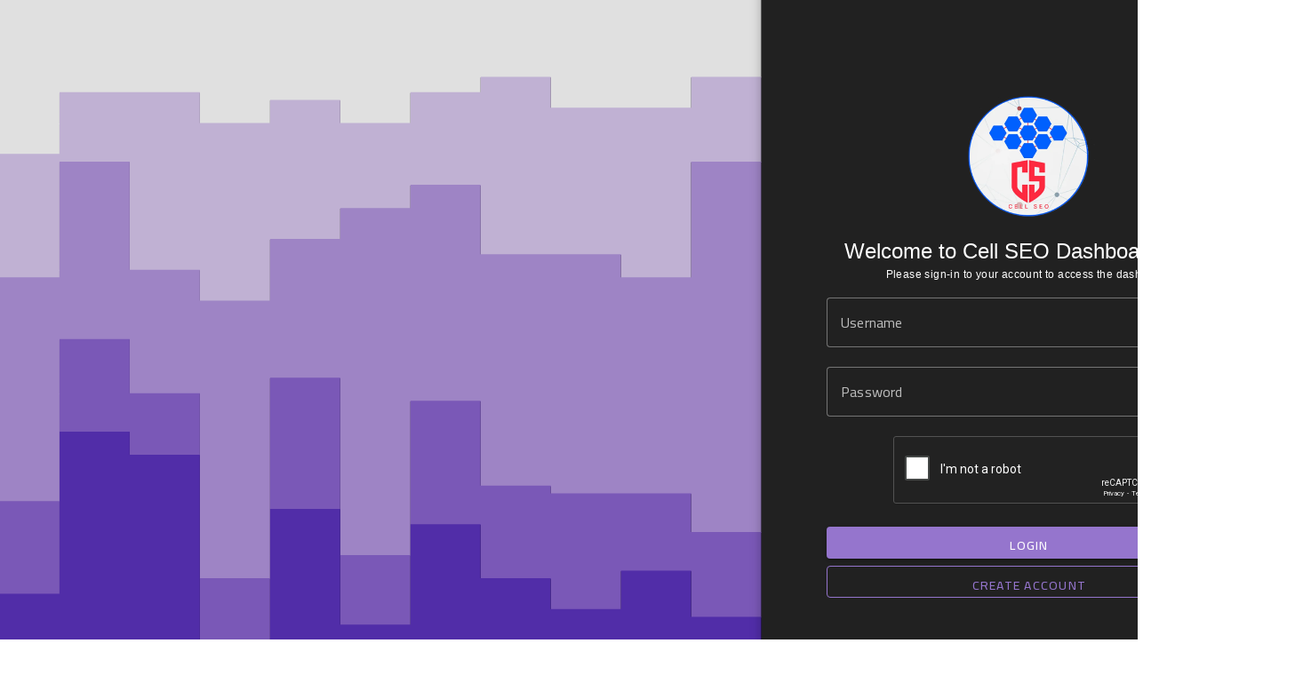

--- FILE ---
content_type: text/html
request_url: https://cell-seo.com/
body_size: 2
content:
<!DOCTYPE html>
<html
  lang="en"
  class="overflow-hidden"
>
<head>
  <meta charset="UTF-8"/>
  <link
    rel="icon"
    href="/favicon.ico"
  />
  <meta
    name="viewport"
    content="width=device-width, initial-scale=1.0"
  />
  <title>Cell SEO - Dashboard</title>
  <meta name="description" content="Cell seo tool for building search engine optimization plans.">
  <script type="module" crossorigin src="/assets/index-293a2972.js"></script>
  <link rel="stylesheet" href="/assets/index-2065bde8.css">
</head>

<body>
<div id="app"></div>


</body>
</html>


--- FILE ---
content_type: text/html; charset=utf-8
request_url: https://www.google.com/recaptcha/api2/anchor?ar=1&k=6Lc7yTcqAAAAAH71R-LMP9aMHvOOgU-WyALeJ-Oj&co=aHR0cHM6Ly9jZWxsLXNlby5jb206NDQz&hl=en&v=PoyoqOPhxBO7pBk68S4YbpHZ&theme=dark&size=normal&anchor-ms=20000&execute-ms=30000&cb=myy4xhyi1jo7
body_size: 49457
content:
<!DOCTYPE HTML><html dir="ltr" lang="en"><head><meta http-equiv="Content-Type" content="text/html; charset=UTF-8">
<meta http-equiv="X-UA-Compatible" content="IE=edge">
<title>reCAPTCHA</title>
<style type="text/css">
/* cyrillic-ext */
@font-face {
  font-family: 'Roboto';
  font-style: normal;
  font-weight: 400;
  font-stretch: 100%;
  src: url(//fonts.gstatic.com/s/roboto/v48/KFO7CnqEu92Fr1ME7kSn66aGLdTylUAMa3GUBHMdazTgWw.woff2) format('woff2');
  unicode-range: U+0460-052F, U+1C80-1C8A, U+20B4, U+2DE0-2DFF, U+A640-A69F, U+FE2E-FE2F;
}
/* cyrillic */
@font-face {
  font-family: 'Roboto';
  font-style: normal;
  font-weight: 400;
  font-stretch: 100%;
  src: url(//fonts.gstatic.com/s/roboto/v48/KFO7CnqEu92Fr1ME7kSn66aGLdTylUAMa3iUBHMdazTgWw.woff2) format('woff2');
  unicode-range: U+0301, U+0400-045F, U+0490-0491, U+04B0-04B1, U+2116;
}
/* greek-ext */
@font-face {
  font-family: 'Roboto';
  font-style: normal;
  font-weight: 400;
  font-stretch: 100%;
  src: url(//fonts.gstatic.com/s/roboto/v48/KFO7CnqEu92Fr1ME7kSn66aGLdTylUAMa3CUBHMdazTgWw.woff2) format('woff2');
  unicode-range: U+1F00-1FFF;
}
/* greek */
@font-face {
  font-family: 'Roboto';
  font-style: normal;
  font-weight: 400;
  font-stretch: 100%;
  src: url(//fonts.gstatic.com/s/roboto/v48/KFO7CnqEu92Fr1ME7kSn66aGLdTylUAMa3-UBHMdazTgWw.woff2) format('woff2');
  unicode-range: U+0370-0377, U+037A-037F, U+0384-038A, U+038C, U+038E-03A1, U+03A3-03FF;
}
/* math */
@font-face {
  font-family: 'Roboto';
  font-style: normal;
  font-weight: 400;
  font-stretch: 100%;
  src: url(//fonts.gstatic.com/s/roboto/v48/KFO7CnqEu92Fr1ME7kSn66aGLdTylUAMawCUBHMdazTgWw.woff2) format('woff2');
  unicode-range: U+0302-0303, U+0305, U+0307-0308, U+0310, U+0312, U+0315, U+031A, U+0326-0327, U+032C, U+032F-0330, U+0332-0333, U+0338, U+033A, U+0346, U+034D, U+0391-03A1, U+03A3-03A9, U+03B1-03C9, U+03D1, U+03D5-03D6, U+03F0-03F1, U+03F4-03F5, U+2016-2017, U+2034-2038, U+203C, U+2040, U+2043, U+2047, U+2050, U+2057, U+205F, U+2070-2071, U+2074-208E, U+2090-209C, U+20D0-20DC, U+20E1, U+20E5-20EF, U+2100-2112, U+2114-2115, U+2117-2121, U+2123-214F, U+2190, U+2192, U+2194-21AE, U+21B0-21E5, U+21F1-21F2, U+21F4-2211, U+2213-2214, U+2216-22FF, U+2308-230B, U+2310, U+2319, U+231C-2321, U+2336-237A, U+237C, U+2395, U+239B-23B7, U+23D0, U+23DC-23E1, U+2474-2475, U+25AF, U+25B3, U+25B7, U+25BD, U+25C1, U+25CA, U+25CC, U+25FB, U+266D-266F, U+27C0-27FF, U+2900-2AFF, U+2B0E-2B11, U+2B30-2B4C, U+2BFE, U+3030, U+FF5B, U+FF5D, U+1D400-1D7FF, U+1EE00-1EEFF;
}
/* symbols */
@font-face {
  font-family: 'Roboto';
  font-style: normal;
  font-weight: 400;
  font-stretch: 100%;
  src: url(//fonts.gstatic.com/s/roboto/v48/KFO7CnqEu92Fr1ME7kSn66aGLdTylUAMaxKUBHMdazTgWw.woff2) format('woff2');
  unicode-range: U+0001-000C, U+000E-001F, U+007F-009F, U+20DD-20E0, U+20E2-20E4, U+2150-218F, U+2190, U+2192, U+2194-2199, U+21AF, U+21E6-21F0, U+21F3, U+2218-2219, U+2299, U+22C4-22C6, U+2300-243F, U+2440-244A, U+2460-24FF, U+25A0-27BF, U+2800-28FF, U+2921-2922, U+2981, U+29BF, U+29EB, U+2B00-2BFF, U+4DC0-4DFF, U+FFF9-FFFB, U+10140-1018E, U+10190-1019C, U+101A0, U+101D0-101FD, U+102E0-102FB, U+10E60-10E7E, U+1D2C0-1D2D3, U+1D2E0-1D37F, U+1F000-1F0FF, U+1F100-1F1AD, U+1F1E6-1F1FF, U+1F30D-1F30F, U+1F315, U+1F31C, U+1F31E, U+1F320-1F32C, U+1F336, U+1F378, U+1F37D, U+1F382, U+1F393-1F39F, U+1F3A7-1F3A8, U+1F3AC-1F3AF, U+1F3C2, U+1F3C4-1F3C6, U+1F3CA-1F3CE, U+1F3D4-1F3E0, U+1F3ED, U+1F3F1-1F3F3, U+1F3F5-1F3F7, U+1F408, U+1F415, U+1F41F, U+1F426, U+1F43F, U+1F441-1F442, U+1F444, U+1F446-1F449, U+1F44C-1F44E, U+1F453, U+1F46A, U+1F47D, U+1F4A3, U+1F4B0, U+1F4B3, U+1F4B9, U+1F4BB, U+1F4BF, U+1F4C8-1F4CB, U+1F4D6, U+1F4DA, U+1F4DF, U+1F4E3-1F4E6, U+1F4EA-1F4ED, U+1F4F7, U+1F4F9-1F4FB, U+1F4FD-1F4FE, U+1F503, U+1F507-1F50B, U+1F50D, U+1F512-1F513, U+1F53E-1F54A, U+1F54F-1F5FA, U+1F610, U+1F650-1F67F, U+1F687, U+1F68D, U+1F691, U+1F694, U+1F698, U+1F6AD, U+1F6B2, U+1F6B9-1F6BA, U+1F6BC, U+1F6C6-1F6CF, U+1F6D3-1F6D7, U+1F6E0-1F6EA, U+1F6F0-1F6F3, U+1F6F7-1F6FC, U+1F700-1F7FF, U+1F800-1F80B, U+1F810-1F847, U+1F850-1F859, U+1F860-1F887, U+1F890-1F8AD, U+1F8B0-1F8BB, U+1F8C0-1F8C1, U+1F900-1F90B, U+1F93B, U+1F946, U+1F984, U+1F996, U+1F9E9, U+1FA00-1FA6F, U+1FA70-1FA7C, U+1FA80-1FA89, U+1FA8F-1FAC6, U+1FACE-1FADC, U+1FADF-1FAE9, U+1FAF0-1FAF8, U+1FB00-1FBFF;
}
/* vietnamese */
@font-face {
  font-family: 'Roboto';
  font-style: normal;
  font-weight: 400;
  font-stretch: 100%;
  src: url(//fonts.gstatic.com/s/roboto/v48/KFO7CnqEu92Fr1ME7kSn66aGLdTylUAMa3OUBHMdazTgWw.woff2) format('woff2');
  unicode-range: U+0102-0103, U+0110-0111, U+0128-0129, U+0168-0169, U+01A0-01A1, U+01AF-01B0, U+0300-0301, U+0303-0304, U+0308-0309, U+0323, U+0329, U+1EA0-1EF9, U+20AB;
}
/* latin-ext */
@font-face {
  font-family: 'Roboto';
  font-style: normal;
  font-weight: 400;
  font-stretch: 100%;
  src: url(//fonts.gstatic.com/s/roboto/v48/KFO7CnqEu92Fr1ME7kSn66aGLdTylUAMa3KUBHMdazTgWw.woff2) format('woff2');
  unicode-range: U+0100-02BA, U+02BD-02C5, U+02C7-02CC, U+02CE-02D7, U+02DD-02FF, U+0304, U+0308, U+0329, U+1D00-1DBF, U+1E00-1E9F, U+1EF2-1EFF, U+2020, U+20A0-20AB, U+20AD-20C0, U+2113, U+2C60-2C7F, U+A720-A7FF;
}
/* latin */
@font-face {
  font-family: 'Roboto';
  font-style: normal;
  font-weight: 400;
  font-stretch: 100%;
  src: url(//fonts.gstatic.com/s/roboto/v48/KFO7CnqEu92Fr1ME7kSn66aGLdTylUAMa3yUBHMdazQ.woff2) format('woff2');
  unicode-range: U+0000-00FF, U+0131, U+0152-0153, U+02BB-02BC, U+02C6, U+02DA, U+02DC, U+0304, U+0308, U+0329, U+2000-206F, U+20AC, U+2122, U+2191, U+2193, U+2212, U+2215, U+FEFF, U+FFFD;
}
/* cyrillic-ext */
@font-face {
  font-family: 'Roboto';
  font-style: normal;
  font-weight: 500;
  font-stretch: 100%;
  src: url(//fonts.gstatic.com/s/roboto/v48/KFO7CnqEu92Fr1ME7kSn66aGLdTylUAMa3GUBHMdazTgWw.woff2) format('woff2');
  unicode-range: U+0460-052F, U+1C80-1C8A, U+20B4, U+2DE0-2DFF, U+A640-A69F, U+FE2E-FE2F;
}
/* cyrillic */
@font-face {
  font-family: 'Roboto';
  font-style: normal;
  font-weight: 500;
  font-stretch: 100%;
  src: url(//fonts.gstatic.com/s/roboto/v48/KFO7CnqEu92Fr1ME7kSn66aGLdTylUAMa3iUBHMdazTgWw.woff2) format('woff2');
  unicode-range: U+0301, U+0400-045F, U+0490-0491, U+04B0-04B1, U+2116;
}
/* greek-ext */
@font-face {
  font-family: 'Roboto';
  font-style: normal;
  font-weight: 500;
  font-stretch: 100%;
  src: url(//fonts.gstatic.com/s/roboto/v48/KFO7CnqEu92Fr1ME7kSn66aGLdTylUAMa3CUBHMdazTgWw.woff2) format('woff2');
  unicode-range: U+1F00-1FFF;
}
/* greek */
@font-face {
  font-family: 'Roboto';
  font-style: normal;
  font-weight: 500;
  font-stretch: 100%;
  src: url(//fonts.gstatic.com/s/roboto/v48/KFO7CnqEu92Fr1ME7kSn66aGLdTylUAMa3-UBHMdazTgWw.woff2) format('woff2');
  unicode-range: U+0370-0377, U+037A-037F, U+0384-038A, U+038C, U+038E-03A1, U+03A3-03FF;
}
/* math */
@font-face {
  font-family: 'Roboto';
  font-style: normal;
  font-weight: 500;
  font-stretch: 100%;
  src: url(//fonts.gstatic.com/s/roboto/v48/KFO7CnqEu92Fr1ME7kSn66aGLdTylUAMawCUBHMdazTgWw.woff2) format('woff2');
  unicode-range: U+0302-0303, U+0305, U+0307-0308, U+0310, U+0312, U+0315, U+031A, U+0326-0327, U+032C, U+032F-0330, U+0332-0333, U+0338, U+033A, U+0346, U+034D, U+0391-03A1, U+03A3-03A9, U+03B1-03C9, U+03D1, U+03D5-03D6, U+03F0-03F1, U+03F4-03F5, U+2016-2017, U+2034-2038, U+203C, U+2040, U+2043, U+2047, U+2050, U+2057, U+205F, U+2070-2071, U+2074-208E, U+2090-209C, U+20D0-20DC, U+20E1, U+20E5-20EF, U+2100-2112, U+2114-2115, U+2117-2121, U+2123-214F, U+2190, U+2192, U+2194-21AE, U+21B0-21E5, U+21F1-21F2, U+21F4-2211, U+2213-2214, U+2216-22FF, U+2308-230B, U+2310, U+2319, U+231C-2321, U+2336-237A, U+237C, U+2395, U+239B-23B7, U+23D0, U+23DC-23E1, U+2474-2475, U+25AF, U+25B3, U+25B7, U+25BD, U+25C1, U+25CA, U+25CC, U+25FB, U+266D-266F, U+27C0-27FF, U+2900-2AFF, U+2B0E-2B11, U+2B30-2B4C, U+2BFE, U+3030, U+FF5B, U+FF5D, U+1D400-1D7FF, U+1EE00-1EEFF;
}
/* symbols */
@font-face {
  font-family: 'Roboto';
  font-style: normal;
  font-weight: 500;
  font-stretch: 100%;
  src: url(//fonts.gstatic.com/s/roboto/v48/KFO7CnqEu92Fr1ME7kSn66aGLdTylUAMaxKUBHMdazTgWw.woff2) format('woff2');
  unicode-range: U+0001-000C, U+000E-001F, U+007F-009F, U+20DD-20E0, U+20E2-20E4, U+2150-218F, U+2190, U+2192, U+2194-2199, U+21AF, U+21E6-21F0, U+21F3, U+2218-2219, U+2299, U+22C4-22C6, U+2300-243F, U+2440-244A, U+2460-24FF, U+25A0-27BF, U+2800-28FF, U+2921-2922, U+2981, U+29BF, U+29EB, U+2B00-2BFF, U+4DC0-4DFF, U+FFF9-FFFB, U+10140-1018E, U+10190-1019C, U+101A0, U+101D0-101FD, U+102E0-102FB, U+10E60-10E7E, U+1D2C0-1D2D3, U+1D2E0-1D37F, U+1F000-1F0FF, U+1F100-1F1AD, U+1F1E6-1F1FF, U+1F30D-1F30F, U+1F315, U+1F31C, U+1F31E, U+1F320-1F32C, U+1F336, U+1F378, U+1F37D, U+1F382, U+1F393-1F39F, U+1F3A7-1F3A8, U+1F3AC-1F3AF, U+1F3C2, U+1F3C4-1F3C6, U+1F3CA-1F3CE, U+1F3D4-1F3E0, U+1F3ED, U+1F3F1-1F3F3, U+1F3F5-1F3F7, U+1F408, U+1F415, U+1F41F, U+1F426, U+1F43F, U+1F441-1F442, U+1F444, U+1F446-1F449, U+1F44C-1F44E, U+1F453, U+1F46A, U+1F47D, U+1F4A3, U+1F4B0, U+1F4B3, U+1F4B9, U+1F4BB, U+1F4BF, U+1F4C8-1F4CB, U+1F4D6, U+1F4DA, U+1F4DF, U+1F4E3-1F4E6, U+1F4EA-1F4ED, U+1F4F7, U+1F4F9-1F4FB, U+1F4FD-1F4FE, U+1F503, U+1F507-1F50B, U+1F50D, U+1F512-1F513, U+1F53E-1F54A, U+1F54F-1F5FA, U+1F610, U+1F650-1F67F, U+1F687, U+1F68D, U+1F691, U+1F694, U+1F698, U+1F6AD, U+1F6B2, U+1F6B9-1F6BA, U+1F6BC, U+1F6C6-1F6CF, U+1F6D3-1F6D7, U+1F6E0-1F6EA, U+1F6F0-1F6F3, U+1F6F7-1F6FC, U+1F700-1F7FF, U+1F800-1F80B, U+1F810-1F847, U+1F850-1F859, U+1F860-1F887, U+1F890-1F8AD, U+1F8B0-1F8BB, U+1F8C0-1F8C1, U+1F900-1F90B, U+1F93B, U+1F946, U+1F984, U+1F996, U+1F9E9, U+1FA00-1FA6F, U+1FA70-1FA7C, U+1FA80-1FA89, U+1FA8F-1FAC6, U+1FACE-1FADC, U+1FADF-1FAE9, U+1FAF0-1FAF8, U+1FB00-1FBFF;
}
/* vietnamese */
@font-face {
  font-family: 'Roboto';
  font-style: normal;
  font-weight: 500;
  font-stretch: 100%;
  src: url(//fonts.gstatic.com/s/roboto/v48/KFO7CnqEu92Fr1ME7kSn66aGLdTylUAMa3OUBHMdazTgWw.woff2) format('woff2');
  unicode-range: U+0102-0103, U+0110-0111, U+0128-0129, U+0168-0169, U+01A0-01A1, U+01AF-01B0, U+0300-0301, U+0303-0304, U+0308-0309, U+0323, U+0329, U+1EA0-1EF9, U+20AB;
}
/* latin-ext */
@font-face {
  font-family: 'Roboto';
  font-style: normal;
  font-weight: 500;
  font-stretch: 100%;
  src: url(//fonts.gstatic.com/s/roboto/v48/KFO7CnqEu92Fr1ME7kSn66aGLdTylUAMa3KUBHMdazTgWw.woff2) format('woff2');
  unicode-range: U+0100-02BA, U+02BD-02C5, U+02C7-02CC, U+02CE-02D7, U+02DD-02FF, U+0304, U+0308, U+0329, U+1D00-1DBF, U+1E00-1E9F, U+1EF2-1EFF, U+2020, U+20A0-20AB, U+20AD-20C0, U+2113, U+2C60-2C7F, U+A720-A7FF;
}
/* latin */
@font-face {
  font-family: 'Roboto';
  font-style: normal;
  font-weight: 500;
  font-stretch: 100%;
  src: url(//fonts.gstatic.com/s/roboto/v48/KFO7CnqEu92Fr1ME7kSn66aGLdTylUAMa3yUBHMdazQ.woff2) format('woff2');
  unicode-range: U+0000-00FF, U+0131, U+0152-0153, U+02BB-02BC, U+02C6, U+02DA, U+02DC, U+0304, U+0308, U+0329, U+2000-206F, U+20AC, U+2122, U+2191, U+2193, U+2212, U+2215, U+FEFF, U+FFFD;
}
/* cyrillic-ext */
@font-face {
  font-family: 'Roboto';
  font-style: normal;
  font-weight: 900;
  font-stretch: 100%;
  src: url(//fonts.gstatic.com/s/roboto/v48/KFO7CnqEu92Fr1ME7kSn66aGLdTylUAMa3GUBHMdazTgWw.woff2) format('woff2');
  unicode-range: U+0460-052F, U+1C80-1C8A, U+20B4, U+2DE0-2DFF, U+A640-A69F, U+FE2E-FE2F;
}
/* cyrillic */
@font-face {
  font-family: 'Roboto';
  font-style: normal;
  font-weight: 900;
  font-stretch: 100%;
  src: url(//fonts.gstatic.com/s/roboto/v48/KFO7CnqEu92Fr1ME7kSn66aGLdTylUAMa3iUBHMdazTgWw.woff2) format('woff2');
  unicode-range: U+0301, U+0400-045F, U+0490-0491, U+04B0-04B1, U+2116;
}
/* greek-ext */
@font-face {
  font-family: 'Roboto';
  font-style: normal;
  font-weight: 900;
  font-stretch: 100%;
  src: url(//fonts.gstatic.com/s/roboto/v48/KFO7CnqEu92Fr1ME7kSn66aGLdTylUAMa3CUBHMdazTgWw.woff2) format('woff2');
  unicode-range: U+1F00-1FFF;
}
/* greek */
@font-face {
  font-family: 'Roboto';
  font-style: normal;
  font-weight: 900;
  font-stretch: 100%;
  src: url(//fonts.gstatic.com/s/roboto/v48/KFO7CnqEu92Fr1ME7kSn66aGLdTylUAMa3-UBHMdazTgWw.woff2) format('woff2');
  unicode-range: U+0370-0377, U+037A-037F, U+0384-038A, U+038C, U+038E-03A1, U+03A3-03FF;
}
/* math */
@font-face {
  font-family: 'Roboto';
  font-style: normal;
  font-weight: 900;
  font-stretch: 100%;
  src: url(//fonts.gstatic.com/s/roboto/v48/KFO7CnqEu92Fr1ME7kSn66aGLdTylUAMawCUBHMdazTgWw.woff2) format('woff2');
  unicode-range: U+0302-0303, U+0305, U+0307-0308, U+0310, U+0312, U+0315, U+031A, U+0326-0327, U+032C, U+032F-0330, U+0332-0333, U+0338, U+033A, U+0346, U+034D, U+0391-03A1, U+03A3-03A9, U+03B1-03C9, U+03D1, U+03D5-03D6, U+03F0-03F1, U+03F4-03F5, U+2016-2017, U+2034-2038, U+203C, U+2040, U+2043, U+2047, U+2050, U+2057, U+205F, U+2070-2071, U+2074-208E, U+2090-209C, U+20D0-20DC, U+20E1, U+20E5-20EF, U+2100-2112, U+2114-2115, U+2117-2121, U+2123-214F, U+2190, U+2192, U+2194-21AE, U+21B0-21E5, U+21F1-21F2, U+21F4-2211, U+2213-2214, U+2216-22FF, U+2308-230B, U+2310, U+2319, U+231C-2321, U+2336-237A, U+237C, U+2395, U+239B-23B7, U+23D0, U+23DC-23E1, U+2474-2475, U+25AF, U+25B3, U+25B7, U+25BD, U+25C1, U+25CA, U+25CC, U+25FB, U+266D-266F, U+27C0-27FF, U+2900-2AFF, U+2B0E-2B11, U+2B30-2B4C, U+2BFE, U+3030, U+FF5B, U+FF5D, U+1D400-1D7FF, U+1EE00-1EEFF;
}
/* symbols */
@font-face {
  font-family: 'Roboto';
  font-style: normal;
  font-weight: 900;
  font-stretch: 100%;
  src: url(//fonts.gstatic.com/s/roboto/v48/KFO7CnqEu92Fr1ME7kSn66aGLdTylUAMaxKUBHMdazTgWw.woff2) format('woff2');
  unicode-range: U+0001-000C, U+000E-001F, U+007F-009F, U+20DD-20E0, U+20E2-20E4, U+2150-218F, U+2190, U+2192, U+2194-2199, U+21AF, U+21E6-21F0, U+21F3, U+2218-2219, U+2299, U+22C4-22C6, U+2300-243F, U+2440-244A, U+2460-24FF, U+25A0-27BF, U+2800-28FF, U+2921-2922, U+2981, U+29BF, U+29EB, U+2B00-2BFF, U+4DC0-4DFF, U+FFF9-FFFB, U+10140-1018E, U+10190-1019C, U+101A0, U+101D0-101FD, U+102E0-102FB, U+10E60-10E7E, U+1D2C0-1D2D3, U+1D2E0-1D37F, U+1F000-1F0FF, U+1F100-1F1AD, U+1F1E6-1F1FF, U+1F30D-1F30F, U+1F315, U+1F31C, U+1F31E, U+1F320-1F32C, U+1F336, U+1F378, U+1F37D, U+1F382, U+1F393-1F39F, U+1F3A7-1F3A8, U+1F3AC-1F3AF, U+1F3C2, U+1F3C4-1F3C6, U+1F3CA-1F3CE, U+1F3D4-1F3E0, U+1F3ED, U+1F3F1-1F3F3, U+1F3F5-1F3F7, U+1F408, U+1F415, U+1F41F, U+1F426, U+1F43F, U+1F441-1F442, U+1F444, U+1F446-1F449, U+1F44C-1F44E, U+1F453, U+1F46A, U+1F47D, U+1F4A3, U+1F4B0, U+1F4B3, U+1F4B9, U+1F4BB, U+1F4BF, U+1F4C8-1F4CB, U+1F4D6, U+1F4DA, U+1F4DF, U+1F4E3-1F4E6, U+1F4EA-1F4ED, U+1F4F7, U+1F4F9-1F4FB, U+1F4FD-1F4FE, U+1F503, U+1F507-1F50B, U+1F50D, U+1F512-1F513, U+1F53E-1F54A, U+1F54F-1F5FA, U+1F610, U+1F650-1F67F, U+1F687, U+1F68D, U+1F691, U+1F694, U+1F698, U+1F6AD, U+1F6B2, U+1F6B9-1F6BA, U+1F6BC, U+1F6C6-1F6CF, U+1F6D3-1F6D7, U+1F6E0-1F6EA, U+1F6F0-1F6F3, U+1F6F7-1F6FC, U+1F700-1F7FF, U+1F800-1F80B, U+1F810-1F847, U+1F850-1F859, U+1F860-1F887, U+1F890-1F8AD, U+1F8B0-1F8BB, U+1F8C0-1F8C1, U+1F900-1F90B, U+1F93B, U+1F946, U+1F984, U+1F996, U+1F9E9, U+1FA00-1FA6F, U+1FA70-1FA7C, U+1FA80-1FA89, U+1FA8F-1FAC6, U+1FACE-1FADC, U+1FADF-1FAE9, U+1FAF0-1FAF8, U+1FB00-1FBFF;
}
/* vietnamese */
@font-face {
  font-family: 'Roboto';
  font-style: normal;
  font-weight: 900;
  font-stretch: 100%;
  src: url(//fonts.gstatic.com/s/roboto/v48/KFO7CnqEu92Fr1ME7kSn66aGLdTylUAMa3OUBHMdazTgWw.woff2) format('woff2');
  unicode-range: U+0102-0103, U+0110-0111, U+0128-0129, U+0168-0169, U+01A0-01A1, U+01AF-01B0, U+0300-0301, U+0303-0304, U+0308-0309, U+0323, U+0329, U+1EA0-1EF9, U+20AB;
}
/* latin-ext */
@font-face {
  font-family: 'Roboto';
  font-style: normal;
  font-weight: 900;
  font-stretch: 100%;
  src: url(//fonts.gstatic.com/s/roboto/v48/KFO7CnqEu92Fr1ME7kSn66aGLdTylUAMa3KUBHMdazTgWw.woff2) format('woff2');
  unicode-range: U+0100-02BA, U+02BD-02C5, U+02C7-02CC, U+02CE-02D7, U+02DD-02FF, U+0304, U+0308, U+0329, U+1D00-1DBF, U+1E00-1E9F, U+1EF2-1EFF, U+2020, U+20A0-20AB, U+20AD-20C0, U+2113, U+2C60-2C7F, U+A720-A7FF;
}
/* latin */
@font-face {
  font-family: 'Roboto';
  font-style: normal;
  font-weight: 900;
  font-stretch: 100%;
  src: url(//fonts.gstatic.com/s/roboto/v48/KFO7CnqEu92Fr1ME7kSn66aGLdTylUAMa3yUBHMdazQ.woff2) format('woff2');
  unicode-range: U+0000-00FF, U+0131, U+0152-0153, U+02BB-02BC, U+02C6, U+02DA, U+02DC, U+0304, U+0308, U+0329, U+2000-206F, U+20AC, U+2122, U+2191, U+2193, U+2212, U+2215, U+FEFF, U+FFFD;
}

</style>
<link rel="stylesheet" type="text/css" href="https://www.gstatic.com/recaptcha/releases/PoyoqOPhxBO7pBk68S4YbpHZ/styles__ltr.css">
<script nonce="OgRC-v75vJ3Ej0V0vUnleQ" type="text/javascript">window['__recaptcha_api'] = 'https://www.google.com/recaptcha/api2/';</script>
<script type="text/javascript" src="https://www.gstatic.com/recaptcha/releases/PoyoqOPhxBO7pBk68S4YbpHZ/recaptcha__en.js" nonce="OgRC-v75vJ3Ej0V0vUnleQ">
      
    </script></head>
<body><div id="rc-anchor-alert" class="rc-anchor-alert"></div>
<input type="hidden" id="recaptcha-token" value="[base64]">
<script type="text/javascript" nonce="OgRC-v75vJ3Ej0V0vUnleQ">
      recaptcha.anchor.Main.init("[\x22ainput\x22,[\x22bgdata\x22,\x22\x22,\[base64]/[base64]/MjU1Ong/[base64]/[base64]/[base64]/[base64]/[base64]/[base64]/[base64]/[base64]/[base64]/[base64]/[base64]/[base64]/[base64]/[base64]/[base64]\\u003d\x22,\[base64]\\u003d\x22,\x22wpLCiMKFw7zDhcOIwqvDt8OCw5PCo1B3V8KMwpw/azwFw5/DtB7DrcOSw63DosOrd8OgwrzCvMK3wrvCjQ5dwoM3f8O2wqlmwqJOw5jDrMOxHkvCkVrCuwBIwpQvO8ORwpvDr8KEY8Orw7XCqsKAw758ADXDgMKNwq/CqMOdbmHDuFNLwqLDviMpw5XCln/Cs2NHcFF9QMOeAnN6VGnDmX7Cv8OIwpTClcOWLV/Ci0HCnQMiXxfCpsOMw7lmw7tBwr5Pwr5qYBfCoGbDnsO7WcONKcKLQSApwpXCsGkHw4nCgGrCrsOydcO4bT3CtMOBwr7DoMKMw4oBw6nCjMOSwrHCklh/wrhIN2rDg8Knw4rCr8KQTxkYNy02wqkpQ8KnwpNMBcOTwqrDocOCwqzDmMKjw7xjw67DtsObw6RxwrtTwp7CkwA1bcK/[base64]/ClcK5w4kqNMKic8O6exR7w6JIwr3CoxrCvsKUw67Ds8KHw5XDowwBwrrCj10qwo3DpcK5XMKEw67Ch8KCcHzDl8KdQMKVEMKdw5xcHcOyZn/[base64]/wphHOcOhw7tcI8OgY8KGNMO+wp9kEGrDt8K6w6V+AcO1wp5owoLCujldw6DCvRFAVSRyJznCpcOiw4Z8wqHDh8O9w59Gw63DsFQdw7Imd8KJMcOaUMKEwr3CvMKgUh/Co387wqQ0woxPwpA1w4ZdOMOYw7DCsRcHKMOBLE7DlsKmC1PDuV9WKGzDr3HDiFnDs8KowrRUwpxgGDHDmBA6woLCpMK8w49lfMKEeg/DgiPCkcOGw7coRMO5w5RGcMOWwoTCl8KCw5rDmsKSwq1cw7oYWcKMwpAMwq3CgAhtN8Osw4TDig15wrHCqcO1PhUfw6RxwpbCk8KEwq09GcKmwo8awoHDgcO3CsKfRsK1w6FONi7Ck8OAw6d4Dz7DqVDCggo6w7/CqmccwqzCrMOBL8OdVxY3wr/Di8K1CXLDp8KOD0HDnhLCqj/DrgkAZMO9I8OEfMOVw4FPw6YSwqXCkMKzwqTCuHDCsMOZwo4hw6HCl3TDsWpjDUQKKjLCg8KNwq4CGsOhwqdUwq4Bwq8GdMKiw5nCnMOpXSl1O8OGw4pew5DCizVCMMK2dWDChMOxF8KiZcO4w6Jrw41qesO/OMO9PcOuw5zDrsKBw5PCncOmBW/CicOjwoMaw47Ci30NwqBuwpfCvhhEwr3Ctnk9wqDDjMKTcygqH8KBw7dtNHPDtlbDg8Oawpo8wpPDpEbDr8KUwoE0dxwpw4cFw7/CoMKKXMK5wozDucK8w64Yw67CvsOYwpE+KcK7wqYhwpbCkw8vNRoEw7PDjXorw5LCp8K6asOnwpBHBsO+NsOuwrQtwpbDu8KmworDpgXDrSPDpS3DuiHCpsOLE2rDvMOKwp9Ff1LDmhPCjH/DgRXDrAUYwrTCucOiAXBHw5Irw4nClcKQw4gXJcO+V8KLw6RFwqN0eMOnw6fCusOUwoMfYMOKHA3CkD/CkMKrR1nDjyoeIMKIwrEaw5PCl8KpKS3CvzsIO8KQG8KlDgAnw7ksAsKMNsOLS8KKwqpzwrwvH8O8w6I8CQZcwohzY8KKwohkw7VFw5jCh35uO8Ouwosow5wxw4rCjsOPwqDCs8OYT8K1cDUyw4ljS8OFwo7ChiLCtcKFwp/[base64]/[base64]/YMOdwrvDocKYFsKHdsOAworDuUstw7Qbwp/DrmlresK/b3VZw7LCs3DChcOnQsKIHsOlw7LDgMOTSsKBwrTDscOvwqRlQ2c3wq7Cv8KzwrBqY8OpUMK+w5N/RsKpw7t6wrjCo8OIV8OWw7fDosKTDmLDnl7DgcOTw67CkcKGeHVINMOTesOYwqY8w5cbC0BkMzdyw6zCpFXCosKsWg/DkmbCgUM0b3TDuiAdIMK5ZcO9OFPCsEnDkMKewr5TwpEmKDHCiMK7w6sNInfDuwrCqU0kCcKqwoPChhJNw5LDmsO9Intqw5zCnMKgWw/Ch2wXw6NBe8KWecKGw4zDmH3DqsKswqXDuMKTwpdaS8OmwprCmBYaw4fDoMKdUhbCmjAXAD3CjnzCrcOdw6lIET3DlETDsMObwoQ3wqvDvl/ClA4twpbCpiDCvMKIOWw8BEXCpDzCncOWwrHCqMKvQ0fCrHvDqsOoT8OGw6nCgQZqw6E7JcKUSTF2fcOCw7wuwrPDoWlEYsKPNkkLw6/CqMO/woPDl8KWw4TCgcKAw6N1FMKswrUuwqfCpMKTRXE1w7vDl8K9wpPCpMKyYMKtw4A6E3hrw6gUw7VQAWBUw7MqRcKvwogVWjvDnlwgZUXDnMOawpfCn8Kxw7IeGlLCnD3CuCbDg8OCLyjChl7CnMKjw7FAwp/DusKydMKhwqwxEwBBwrPDssKqax5GDcObY8ORekzDh8KBw4I5GcOCG20pw7jCkcKvR8OZw6DDhEXCi1R1GAB7I0jDtsOFw5TCumcTP8OpIcKOwrPDqsOJEMKrw4V8EcOcwrwCwo1Xw6jCvcKmDcKnwq7DgcKyNcOKw5/Dn8Kpw7TDjEvDuQdqw7JGDcKjwp7DmsKhRcK/w6HDi8OHIzQSw4rDnsOwWMKFUMKJw68NcMOBOMOIw40EWcKYWDx9wqfCkcKBJAJuK8KPwrfDuDByUijCmMO3RsOMZFctXyzDrcK1HGxiTR43DsOgA1XDjsOsD8KsIsOCw6PCjsO6cmHCnwpCwqzDhsObw6vDkMO/[base64]/wrcFw67CnhABwpXCvsOmwqfCgn0aSgAlQn3CrsKRBARHw5tPU8KSwptMfMOIPMK5w4/DuiXDscO2w6XCrlxGwqvDvCHCvsK0fcKOw7nCpwwjw6tsBcOiw610XhfCv01vVcOkwq3DlMO5w5TCkyJ6wpA8OTPDhg/CtnHDocONYBwww73DksOhw6bDp8KYwpPCo8OAKSnCiMKVw7LDn34wwpvChUnDksOsJMKkwr3Cl8KiejLDsEXCpMK8FsKGwpvCp2pjwqHClsOQw5hfGsKiNFjCrMKaa151w4XCnC5HXsKUwqlYYMOqw45Ywogcw4cdwrZ4c8Kiw6fDncK8wrTDmsO5D0LDoG3DjE/CnEt2wq7CuyEnZMKOw4B/[base64]/[base64]/DpMKVw6HDlljDgGYiTMKNbC3DlEbCmMO/w7cpMsKOTiEYRMO4w57DggjCpMKHPMKLwrTCr8K7w5t+ASLCrkXDuSscw6RAwqvDgMK/w4bCqMKxw5LDrjdwTMOrdko1Mx7DpHQgwoDDtVPDslLCrsOWwpFBw60tGcKeX8OkTMKlw4x7EwDDq8O3w6kKSsOvXzLCn8Kewp/Dk8OJfDvCvh8gYMKiw6bCnnjCnHLCmxvCjcKNL8OTw7VTDsOlXS00MMOxw7XDl8KawrY3VGPDuMOMw7XCsULDjh/DqH8SP8OYZcO3wpbCpMOmwoTDqyDDlMOZGMKsUR7CpsKpw49RUnnDlRDDsMOMTQtpw7Bvw4x/w7Zlw4zClcO1RsOpw4HDoMOdRQlzwo99w709Q8OcBG1Hwp5Ow7nCmcO4Yxp2JcORwq3ChcOswoLCpEkDKMOKEcKBdQ0VUn/CoHgiw7fDjcObwrjCmMKSw6DDsMKYwpdowpjDgQQMwoQzHylHQcKEw4TDsDnCmiTCgSptw4zCusOVN2rCiwhBKHvCmFPChWUgwptOw6vCm8OVw67Ds1TChMKhw7PCqcOowoNBMcOgIcO8DXlWHmQZGMKbwpZcwp5ew5lQw5gQwrJ/wqkywq7DicOMCXJAw4BEPg7DsMK1RMORw4nCrsKiJMK/[base64]/Cv8OpdMOzX8K3wpfDgMKzwpY7w5XCpMOIbgrCrCTDh0XCo0l7w7HDi1QtYGwUBsOuZMK2w7nDs8KEBsKdwpoYMsOvw6XDn8KTw7nDscK+wp3CtwbCgg/DqkpvIUrDnDXClCvCrcO7KcK2ek0gCX7CmsORE3TDpsO4w53Ds8OBH3gfwr/DjwLDj8Kow7Bfw7YfJMK+EsKyTMK0Hy/CgUjCrMO1Z1lLw5Uqwr1Ww5/CuWYpYBQ5J8OywrJhWgjDnsKuBcOlRMKzw4xrwrDDggPCohrCkyHDmcOWf8KoHS84JRBcZ8KxLcO9AcOREkY4w7/CiF/DqcOMXMKhwpvCmcOLwrJEaMKawpnCoQTCusKTwpvCnSBZwrJUw5bCjsK+w5TClE/DmB8lwqXCu8KLw6YawpfDlwwUwpjCv3VEJMONAcOtw641w7dAw6jCnsOsIAZHw6F5w4nChn7Dtl/Cr3HCgEcUw5whTsKccTzDhDg2JmcSGcKZwrnCrh5ww5rDs8Orw4rDqERlIlcWw6/DqwLDsR88IiZ6X8KVwqxDbMKuw4rDhxwuEMOxwqnCocKIdcOSG8Ojw5ZAZcOCJQ44asKyw7/CoMKpw7U4woczfy3DpgzDqsOTwrTDi8OGcDpdITkxPWrCnmvCkBvCj1d8wpXDlVfCqAXDg8OFw40fw4ILDGBbNcOhw7PDix0NwoXCumpmworCoUEpw4gIw5Vhw4xdwpnCpMKYfcK4wotQOix9w4jDkl/CjMK/V2wfwojCuyQ2HMKePBE/ADEdPsONw6LDjcKlIMKjwpfDskLDtRrCpnUdw7/Dr3/DpkLDlMKNW0ATw7bDlhbDu3/Dq8KGfm8vRsKMwq9PByrCj8KMw57CtsOJQsOVwrZpaCkREB/[base64]/Lj9rwpLCt8Ogw4APw77CmcK9MQrDqCnDl2jClcKmb8KHw682w650woYuw4Vew5VIw7DDg8KBLsOyw4jCmcOnQcKSScO4bcKYPcKkwpPCkWJJwr0swpp9wonDqmPCu2HChCrDnGXDsg7ChmUkYR8qwprChUzDu8KPBW0HIkfCssKuRh/DgwPDtijDp8K9w4TDvMKwLkXDgEt6wog/w71qwrNuwrh6csKMDBtAAVXCr8KVw6d/w7gzCcOLwokZw7jDtyrCoMKeccKNw4nCkcK1K8KIwr/CkMO0ZsOyRsKJwo/DnsOvw5kSw6APwonDmlU9wo7CrQfDqMKJwpJow5bDgsOuD3/CrsOJKQPDm1/Cu8KKGg/CqsO1w5nDlmEqwqhdw5R0FMKXIntUTCs3wrNbwp/DsyMPRcOUNMK5K8O7w4PClMOJCiDCrMOkcMKSNcKcwpM/[base64]/DqcKzwpLDuQLDmsKxTHDClsKYw6DDgMKgw7rDgcOfaA3CuFzDocOmw6rCk8OfZsKSw77CrBkfKh5FfcOCShB3G8O1RMO/LFwowprCl8O/NcOTbkUwwq/DhU0XwoUbBcKwwrfDu3Iuw4Z6DsKrw5vCuMOCw4jCrsKWDcKESkZKCi/[base64]/DsOXwq51w406US/DicODwrHCtDIIXWnCtsKifcO3w6ZZwoPCjVZJPsO/EMKXTmbCrkJfEkzDgnXDmcOnw587TcK3VsKNwpt8P8KofcO4w5nCn1LCo8OTw4oATMOrczcQPsONw4HDosOnwo7CnUdew79rwozCim0OLGxgw4jCnCnDg1IQSAMEMjQsw4PDgAN2Dg1NdcKnw6cpw5PChcOJY8OmwpRuAcKZPsKmSV99w4/DoBLDlsKgwpTCqCrDo03DjA4RQh19di0TVMKww6RvwpFWczMMw77DvWFPw6zDmjxqwoAKJGPCo3Mhw6DCocKfw7dFMXnCpUbDqMKlN8KLwqzChkJnI8Kkwp/DsMKlIUQmwo/CisOUe8KWwqLDhz7Ck0o+S8O7wojClsOBI8K6wptwwoYhBS/DtcKIYCw/[base64]/Cu2oHwr3CnMOgw5hPE8Ovw4nDjUg2BsOoHi7Ct03ClVhuworCmsKgbC1Hw4TDggLCv8OPH8K8w5oIw6ZHw6UfTcOdQcKmw4jDnMKeDyJRw6jDn8KDw7gDKMK5w5vDj17CnsOAwrtPw67DmMK3w7DCo8Omw6nCg8KXw4Vxwo/[base64]/DkMKKNMKZKlnDm8KUw4PCtyjDq1wIw6rCuTsLQ2VFwoxWMsOXRcKKw4LCmT3ChWrCssOOUMKgFllWCg8gw5nDj8Kjw6jCvW9IahrDtSd/[base64]/DtS5Xwr8dPS0UwqLCs1PCl8O8w67DjsKXHFx3w7rDvsKYwpzCiGjDpw0FwowubsOHYcKPwpLCq8Ocw6fCrQDCi8K9ecK+L8OVw73DlmgZTV4sBsKTSsKwXsKfwoHCtMKOw5cIw5x/w57CjAkewpPCnUXDjEjDgEHCu2I6w77DgsKKPMKawoF2RBk+woLDksO5Lw7Cq29WwpUlw6ljbMK6d0sjZ8K1aXjDjCwmwrgnw5TDt8OxcMKYOcOawr52w7vCnsK0YcKsWsKXQ8K6L2UHwoPDpcKsKB7CmW/DosKCVXQQbDg8JRnDhsOfIMOGw5V+TcKiw6ZgOmPDuAnDsHDCp1TDrsOoTj3Cp8OcW8Kjwrk5WcKIDRDCqsKsFyV9eMK+IGpMw6ByRMKwfzfDmMOSwoHChAFNf8KVUTcGwqQZw5fCqcOYB8KqX8KIw4N4wq3Ck8OHw7nDmiU+LMO6wqFOwrvCuwIPw4PDj2HCr8K/w5hnwonDl1nCrB5hw4spSMKhw5vDklTCjcK4w6nDh8ORw6VOEsO6w5ViN8OkXMO0eMKOwr/[base64]/Cv0PDn0LDtyLCkRPCrsKNMMKmJMOeOMKLRUTCu0Few7TCvmYsAG80AifDsUjChhHCscKRYFxKwoRuwrh3w4HDucO8IQVOwqzCgcKTwpTDscK/w6nDvsOCeWHCvT4pCcKIwqbDlUkNwqtpanfCiyRGw73CjcKifg/CucKNeMODworDux0+C8OqwofCuxJ4P8O3w6Akw4oTw7bCmQ/CtA12OMKCw4cGw6Rlw7McVsKwVRzDgsOow6pOTcO2VMKid1vDrsK3IQMHw7s/w5vCo8K1eTXCj8OnWsOuTsKLSMObccK9GcOvwpLCswt1wplSJcO3KsKVw6JCw49wQ8OmAMKOJcOwasKuw7ElcnvCq3PDicOPwp/DtcOTOsKvw5rDu8Ktw7MkdMKdIcK8w7YowqYsw4R2wqIjwr7DpMOEwoLCj2NyGsKpD8KJwp5pwrbChMOmw5o2Wz9Gw6XDp0AsIy/Cql4uJsKuw545wrbCpxpqwqDDvgvDpsOcwo/[base64]/Y8KaGcKZwrnDrHbDl8OKwoZEwo4GAMO3wpsJTMKNwoTCqsK4wonDqkfDm8KSw5kQwqxEwopgesOaw5hZwrLCjC9FA0PDuMOdw5k4egIRw4bDuT/CmsK+woRww7DDs2jDrAJhFkjDolTDokgzLgTDsBTClsK5wqTCiMKUw4UkfsOgRcODw6LDigDCt2jCh0PDol3DjEHCmcOLw65twqBlw4VKQBrDkcKfwr/DucO5w5XCunrCnsKWw4cRZhgOwr16wpkVeRLCv8ODw4Yww7dUGTrDj8O0QsKTaF4nwo0RGVXCmsOHwqfDmMOGWFvCgh/CgMOUW8KEB8KNw5XCmcOXIU9XwqPCiMKyCsKBMhfDuVzClcOCw6JLC3PDhgvCjsOUw4TDk2gddMKJw6FTw78Twr8mSD19CT4Zw6HDtDUtN8KUw7Nzw4FXw6vCo8KEw4zCui4IwpwXwrgub1Vswq13wrIjwo/DmT8qw73CqsOEw7tTdMOQesO/woISwoPDlhzDq8O1w5HDpcK8wqwuYsOmw60ccMOCwq7ChMK1wp1fRsKzwrA1woHCiivCuMK1wrxMX8KAVHp6wrXCq8KMJcK/S3dlJcOuw7gBXcK0fsOPw48qLjEWfsKmFMOMwpZVLsObb8Kzw4hqw5PDvBTDlsODwo/Ch0TDqMKyBxjCpsOhC8KmI8Kkw4zChQcoM8OtwprDm8OcJMOIwrsXw7PCiws+w6QgdsKawqjDjsOwZMOza2TCk09IdiBOaj3CozjCqsKzfXg2wpXDsydawpLDrMKgw7XCn8OvKEzCoG7Djw/Ds0psG8OXNi4vw7HCmcKZEsKGHX8NFMKGw5Mowp3Dp8OhQMOzcUDDqU7DvMOPMMKrGMK/w5tNwqPCiDx9QsKDw5RKwpxowq4Cw5daw7cAwrXCssKAcU3DoFxWcCPCtnHCkkI1Xj0XwoMxw4jCjMOUwqlzV8KYMQ1cOsOXPsKcf8KMwqJCwrh5RsOXAGxjwrnCkMOdw5vDnhRIH03CjQM9BsKqcE/Cv1LDsDrCiMKJYsOaw7fCpcOOU8ONXmjCrsOwwpFVw60qZsOfw4HDiBnCucOjTDxMw58bwoXDjD7Cqx3DpAINwrAXMQ3CmcK+worDusKqEsOrwoLCt3nDkHhgPljCrBI5TnJ/[base64]/DpkgMw7saKsOtYVEuQMOsw4QJwqtNVBVGP8Oyw5NocMK9YcKvYMO4fH7Cp8Oiw7Ylw7nDkcOew5zDqsOfUADDtMK6N8OiDMKGHHfDmivDmsOaw7HCi8Klw5tOwqjDlcONw4fCg8K8V3hCSsKQwoFswpbCiVZVJW/CtxdUQsOkw5bCq8KFw6gVB8KYBsOTRsKgw4rCmEJQdsOUw6fDmHnDu8KQcBgiw77CshQiQMOnYEjDrMK1w78Iwp94wpnDrTd2w4PCrsOEw4HDuk5Mwp/DncORHX8cwoTCvsKPV8KbwoxRWEBkw78qwpXDvU4pw5nCqRZGVRzDtxTCjDzDjcKpV8Opw50QSSLCrT/DjAfCmjXDulk1woBQw717woTCpX3DpAPCicKiQSrCrGzDu8KcfMKBJCcMCHzDqyw2w4/ClMOlw7vDgMOOwprCtiLCknPCkUDDtX3CkcK+VsKTw4kxwqA2Kj1tw7HDlXgFw7xxH1h5wpFpI8KNT1bCn0BmwpsGXMKJJ8KQwrIxw7HDgcOFJcORL8OEW1o/w7HDkcKgXGdae8K8wpkwwqnDhyXDtzvDncKPwok2VBQQa1otwpVgw7ANw4RwwqF1HWAoP0bCiyswwocnwqdiw6bCs8O3w6DDogzCg8KdFjDDpCrDlcKewqJCwqEqbQTCsMKlNgpbT2JuUWPCgVo3w7DDscO1ZMO/R8KDHD10w514wr/DmcKKwqQEPcOBwot/JcODw446w5YNIzkmw5HCgMOcwrzCucKhIsOrw7w7wrLDicOGwpxawpszwojDqA4daz3Ds8KbWsO7w4pATcOKV8K1e2/[base64]/DnERUw6bDjcK/w7BKKUEZJcOdGnnCm8OcwpbDmlRoJMOIbwXDvioYw4PCtMKCMjvCoVEGw7/[base64]/wq3CncO5w4/ChMKJw4fDllrChQJ7G8O8wq5GRcKONmzCvGZDw5nCtsKNwp7CgsOAw67DvivClB3DhMOjwpU1w7/Cg8O0UWx7bsKCwp3Cl1nDvwPCvjrCmcK3OR5gG1ABXUZlw7wLw6Z0wqbCn8KRwoJSw5/DiwbCliTCrxQQWMOoODAMWMKCLsOuwq/Cp8KhLk8Hw5bDj8Ktwr59w6rDtcKER0nDvsKlUhbCnngxwqESZcKjYhVdw7suwqQXwrHDsijChgtrw4LDmMKzw4h7YMOtwrvDo8KywonDlFjCtSN/QzfCpsOOIilrwr59wrd9w7DDgxkFZcOLQEpCQnfCncOTwqjCqGpLwogrI0B8CzR6w7gICS8bw6V2w64YVxRGwrnDssKsw7PCmsK7wopoCsOAwrTCmMK/GkDDskPCisOgRsOSYsOswrXDksKcA1x/M2jDiHE8OsK9VcKMNz0UFjBNwoR+wp/DlMKPawtsGcOAwo3DlcOMK8O0woDDmcOXGlnClhl0w5VWDl5xw45Gw4zDr8K/[base64]/Cskx4KynDuMKcw5YVw7HDvEDCqsO9I8KSGcKSw7/Dt8Ovw7x+wobCoBrDrcKzwrrCoHXCg8KiCsOsEcK9MyzDt8KLLsKiZVwNwogZw5jDr1PDlcO7w5hPwr4rRHNpw7nDmcO4w73DmMOswp/[base64]/CqcKmwqTCp8KzUH1bwpECwqZJAAZFJ8OoTcKRwoPCrcKnK0nClsKQwoIpwponwpVQwp3Ct8KZRcOlw4LDjHfDgDTDisKOLcO9NRgSwrPDv8KnwrXDkB5/[base64]/[base64]/CoSfCqGDDoMO2CMORwr/DtMK1wqvDpMOzwq3DikAAdsO+U37CrTNswoDDr0F5w6M/GFbCn0jCml7CvcKeYsKGVcKZWMOYV0cBLi0lwocjEcKcw77DtVcGw64ow43Dt8KTYsK4w7hZw77DnRDDhhEdEwvCnmTCgwsTw49iw7ZmQk/[base64]/[base64]/w7HDgnvCnsKucMKYwrPDucKQa8KlworCpVrCm8OqPmLCv2c+ZcKgw4TCu8KrBSpXw5xawoEqEFYLYsOpw4bCvsKBwr7Dr3DCscOBwokTAjzDu8OpVcKMwp/Dqh46wojCssOawpUDBcOvwqNrfMKeOCnCv8OlIgDDmlHCly3CjwfDgsOaw4U1wpjDhXdKOhJfw4zDgmDDnzpnZmYSAMKRd8KSTSnDpsOJLXg1UDzDlhzDmcOyw6oJwrzDuMKTwo4vwqIdw6XCl13DkMKBTlrCgADCjVoKw6/DjsKbwrhlQ8KCwpPCjFc/wqTCs8KYwrhUw7/Cujs2KcKSG3vCi8KlYcKIw5kSw7JuQ3HDisOZOnnCqDx7wr4OEMOZw7jCoHjDkMKQwppUwqPDtiEow5sJw5nDvR3DqkPDpsKzw4/CpCHDgsKFwqzCg8Omwoo5w4HDpFBPfGpqwoZGdcKCZMKjLsOrwqR7TA3Dv3/DnSHDmMKnD0/DicKUwqbCqyM7wqfCn8OxFm/[base64]/CssOLcMO1wqQcw67CqcKyKMObw6jCqMOJPwPDpcORPcOQw7/CrXpywqtpw5bDrsKbO18Rwo/CviACw4HCmhPCn3x6bS3Ck8ORw6vDtSwJw53Dl8KWLWdaw6zDsCo0wrPCoAk+w5TCscK1RsK3w6FNw5EUf8O0HxnDr8K5YMOzYXHDsH5MKkl2J1jDoUl6P0/DkcONA34Uw7RlwpkhL188HMOAwqjCjE7Cg8OiWgHCn8KQBF46wrFswpBEUMKObcOfwqs9wrTCrcO/w7oewqVtw6pxRgfDrWjCgMOZJEEqw6fCqgTDn8OBwpohc8OUwo7Dp24tW8KaOGTCicOfS8OWwqAlw7kqw5tZw6s/EsOzaiARwqJKw4LCs8ODUnFow4PCpXAuAcK/[base64]/CulfCjwnCqsOXZTzDiUJ9KxTCgcKHWwx8fyvDmcKAcxt4acOVw5RiNMOgw4TCqDjDlW9+w5twH0V8wow7ZnnDiVbCmSzDvMOlw4XCgSEVeEDDq1Abw4zCucK2ZWFIMFfDqlEvf8KpwojCo2fCqSfCpcKgwrPDtx3Cv2/CvsOiwqLDkcK6UcO9wo96AWsae03ClFDCtkZjw4jDnMOgcC4cHMO6wqXCuX/CsgIowpDDv2M5WsKOHxPCoSfCksKWK8OueD/Ch8OHZsOCEsKnw5jDswgcLznDnkMfwqF5wqHDjcKEU8KzD8KbFMOew67Dn8OywpVlw402w7DDoTDCmTM/Q2RHw68Qw4DCnzN8S2I0CX9lwrIGWnpJLMKHwo7CgRDCkwUSHMOhw4V7w4I8wqbDp8OJw48TLzXDpcK1D3TCkEESw5lPwq7CgsO4RMKxw6xVwpLCr0dLMMO9w4XDvmrDgQfDu8OCw5VUwrxLK1Jhwo7DqMKjw53Csx1uw5HCu8KYwrIAcFlqwqzDiwvCsGdDw7/DiCTDrQdAwo7DpTPCl3xWw6XDvDfDgcOJc8ORRMKBw7TDqgHCm8KJFsOHVGxtwq7DmkbCuMKDwpHDsMKCZcOFwq/DoHhHE8K+wpnDusKDWMO6w7TCtcODQcKPwqp8w413di8KXcOfKMKHwppswqILwp5jEU9kDlnDqTrDk8KqwpEww4E3wqXDqldTAFXCjVABMcOJG39BRsKyO8KPwrnCgMOgw7rDnUsLScOJw5PDnsOuYxDCoDkPwqLDtsOWHcKADE4iw7/DqyEjBwcHw6txwrQubcOrHcK5RR/DqMKsIyPCj8OGXXvDi8OLThcPFi9RWcKCwoEECnlqwq95CgDDl3cuNQdNc39VVRnDrsKcwoXChcO0bsOdFHLCnhHDlcKgU8KRwpzDozwocxY7w6nCnsOYWEXDlcKxwppmQsOGw7U1wpLCtUzCrcOfZ0RjPy05bcKUWnYuwpfCgzvDgi/[base64]/[base64]/[base64]/[base64]/[base64]/DtsOOwo7Ch8K8axjCqG7DncOdMsOWwrtpW0p5dx/[base64]/JcKiA8OdwrAjcHPCtUMMUsKsUTLDrMOCNsOKwqVUeMKsw6HDrmYHwqsEw708Z8KOJ1HCi8OEA8KlwprDssOPwr85RGHCh27DsCp2w4Y9w6fChsK6Qh7DpMOlGxbDvMOVXsO7fC/CnFp+w51Dw63Ch3o0BsOzHRQxwoY9ZMKRw47DrU3Cix3DrRPCnsOqwrXDqcKdf8OhbxgnwoRNZEdIQsOlZgvCo8KFOMKqw40eARHDtCYDY3zDkcKAw44oUMK1bRVXw4kMwrQLwqJGw6/Ci2rCmcKsJ0IER8KDJ8O+aMOHR2phw7/Dl1BXwowcWgTDjMOvwpkUc3Ndw6F5wo3CrMKgDcKwIhZpWHXCuMOGbsOrccKeLSgeRlXDs8KDEsOfwoXDigfDrFFnJnrDgDQwSVIwwpLDlRPDkULDtlfCvMOywpPDkcOpHcONfcO8wo5aH1tdYMK2w6/CuMOwYMO/LU5YccOLw6lhw5fDtURiwq3DqMOywpQCwrVgw7XCmwTDpFjDl2zCrsKDS8KsEDpxwpDDkV7DnRVucmHCgi7CicO7wq7CqcO/GntowqDDpcOqMk3DjsKgwqtJwpURc8KvJ8KPPsKSwoANcsOEwqIrw5TChlUOUD55UsK8w4UAbcOxTTB/[base64]/TThOR0U2w4vCoRcYwrzCr8O2wrzChsOTEyrDiXJuRFEaw4zDjMK2TDRhwpjCtcKLGkAmecKbNCJsw4EjwpIZN8Okw6hgwr7CsUHDh8ObN8OoUUMuLh4OU8Onwq0IacOvw6AhwrwlYxs+wp7DrHdtwpXDrxvDosKfGMKfwpBqYsODOcO/R8OMwq/DmGlEwo7CosOyw7oyw57DkcO2w7jCqkLClMOAw6o9PBnDisOQZCFoE8OZw547w6Z3PgpDwqk6wr9IfR3DhRY/BcKSEsKrWMKGwpo8w6UCwo/Dp1B2TkrDtlkMw510DCMPasKAw6nDtzoZfQjCtE/CuMO+OsOpw73DusKkQiJ2DCFJak/DhHHClm3DhRo/w7Raw4xQwrZdVjUeIMK1IARRw4J4P3fCoMKoDWDCjMOLS8K0aMKGwp3CuMKnw6gHw4pJw60Ne8O3V8Kkw63DtcOOwrs5BcKGw5dOwqLCjsO1PMOrw6VCwp44cV43LjoPwoHCi8K0dsKmw4cUw63DjMKbOcOWw5XCjjPCoCrDu0oMwowrAsOfwpDDuMKpw6/CrhLCpxgFQMKvQxkZw4/DvcKgP8Oxwp0vwqFMwo/Dt1DDm8OzOcKWfl5Gwoprw6UNFFQUwpIiw6HCmC9pw4hIUMKRw4DDhcO3w41YQcOnEitPwol2QsOYwp3ClF7DrkR+KA9bw6N4wqbDp8Kmw7/Dn8KSw6PDocKwe8OrwqTDsHc2B8K/E8KUwrh0w4LDgsOJZ0fDqsKyPQvCsMOHYMOgEyYBw6PCkAbDqVfDm8KiwqvDl8K/aW9+IcKyw5lkWBNbwr7DtBM9RMK4w7jCpMKCNUrDkzJPWzPDgw7CuMKJwpPCqSbCqMKxw6fCvkXCkyTDsGs2QsOMPjM6J2/Dpw16WVEswrTCkcO6I2tAbiHCscO4wo10GgoRBQ/CjsOgw57DjcKXw4DChjDDkMO3w4nCrUxwwqrDj8OEwqDDtcOTTC3Cm8KRw59Swrsewr/DmcO/woJ6w6hobRxFEcO2FATDhB/CrMOofsO3M8KIw7TDm8ObLcOowo1zBcOrNV3CgTpxw6Y9XMO6csKqb287w7oEMsKmOkbDtsKnPxrDgcKFB8OSb0zCpwJrJB3DggLCrkYfJcOTf39Yw4fDuiPCisOPwo8qw61lwr7DpMOVw7dca2DDkMOOwqvDqHbDi8KsWMKOw7fDjE/CmUbDjcOJw57DvSRvBMKoPDzCvTDDmMOMw7DCmzwpcXHCqmHDhMOmC8K/w63DvSPDvH/[base64]/SsOpwoTDnH5YP1jDkcK/MTXCpBMmKcKdw7rDhMKfdEzDo3/CmcO8DMOwDUzDl8OpE8OdwrnDkh5WwrDCq8OYSsKUeMOVwoLCsC0VZyDDiQ/Ci0N0w6khw7zCp8K2KsKXfcKAwqdzPmJfwq7CqcKDw4LChsK4wpwkaUdkKsO2dMOfwq19LD5HwrIkw6XCmMOKwo0owqDDk1RCw43CqBglwpbDo8KUDDzDicKtwq9Vw5/CoirCqH7CisKAw5dsw47CrkjDjcKvw483TsKVCE/Dm8KJw5l9IMKGIcK9wqdGw7IEMcObwq5Pw6cYKjLCljw1woUpeR3CqR93NRrCvUvClUwnwp4Dw6jDnV9KBsO0XsKaOTLClMOSwoDCmWBuwojDsMOKDMO2K8KHJ2oVwrbDssKnGcKlw4s/wowVwoTDmyfCjF4lan8zUMOqw7MyMsODw6/Cr8KXw6k7UhhJwqXDsQrCicK7c1BqH0vDpDTDkQZ5YU99w5nDkkNlVMKRa8KgIhvCrcOSw5nDoBLCqsOpK03DiMKEwodgwrQ+eyZYEjPCr8OFDcOHKkVTC8OtwrlawpHDuDTDglo/w4/Cs8ORHMOPElbDgBdew6BwwpDCn8KufF/CrVBZEcOnwoXCqcOQW8OYwrTCrQjDsk8Ma8KiNxJKU8KJUMKbwpEaw5kqwpHCg8K7w57CgGx2w6DDjUlHYMK/wr1oCcKPYlkpcMKRw73DrMOkw47Col3Cn8K1wqXDslDDvQ7DqR7Dk8KtH0jDoW/Djw/DsAZiwr1tw5BrwpPDkyAZwozDomNVw7LCpgzCnWTCizrDl8Kcw4Bqw4PDr8KHEj/Co3XDlEdECHDDi8OewrTCp8ODGcKBw786wpbDnR0qw5zCv2JaYsKNw57CjcKkHMKRw4IwwpvDmMO6RsKGwoDCkw7Cn8O3HXREByVtw47DrzHCnMKywqJcwpPClsK9wp/CgsKuw60JHz8ywrwGwqZvKBcKTcKKCVXDjTlICcOWwqY9wrdTwqfChVvCqcKCIQLDhMOSwpQ7wrgAC8Krwr/[base64]/DgcKYw6fCkcOpJQLDnsOQWMKvw5rDsB7ChMKqB2x+woIIw7bDjcOyw6UjJ8Otc0vDpMKkw5HDrXXCmcOKJsOfwrMCIR8PUgZ2HWFRwrDDjMOrAkdbw7nDhxoFwpliZsKtw5/DhMKiw7jCs0o+VzwDWmtfMTUMwr3Drzg3WsK4w5cMwq7DvU1wTMOcMMKVRcKCwpnCj8OEQVhZVBzDklo0EMO1J2HCiw5DwrbDtcO5dsK2w5vDjWHCvMOzwo9nwrB9ZcK8w6fDj8OnwrdIw4zDm8KywqTDkC/ChGXChXfCqcOKw6XDixfDlMOVw5rDoMKFBE87w7Uow7IafsOFdg3Dk8KTRyrDs8K2DGDChBDDkMKWHMKgQHkKw5DCnh8uw7oiw64ew4/CnHHDmcKsOsKsw4Q0aD4NDcOpbcKuZEDCsXBVw4NEeV1Pw7/CscKIQljCuHTCl8KhGWjDnMOIdFFSLMKbw5vCpARZw7/DjMOewp3Cr1k6D8OxOxIfUBAHw71xYllcQ8Kvw4BNO1tHVQ3DscKww7bCi8KAw4R+OTwlwo3Cng7Cgx3DocO3wqchCsORBnoZw6FkIcK1wqoLNMOFw68Zwp3Do3rCnMO5D8Oyc8KBOsKuScKFA8OWw6MyEybDlW/DiCArwoNxwrImfgkcT8OeDMOqOsOTUMOAMcOXw63CvVXCo8Kuwp85fsODNsK4wrAic8KVasKywpXDlwIKwr04ViXDt8KVYcOxNMODwrMdw53CicO6IzpKYsKUC8OifMKCDgt8FsK5wrXCmQ/DpsOJwplYD8KGFV9lasOpwp7CtsOmUcObw6U1VMO+w6oFI1fCj2/CicOMwrxMH8K3w6kuTBtfwr9iUMKFKMK1wrcdX8OrbyxUwrnCm8KqwoJrw6TDpcK8ImfCnXLDrksQHcKSwqMPwpvCrBccGWR1H2c6wqUsJ0FeC8O7OlsyNH/[base64]/DnSFSUsOaw4nDnsOGGcOJw4hdw6rDoy04EHkQEcO5E1/[base64]/CvsOSRMOpwpU9w4wSH8ODBsKKw6HDiMKFDmpsw7fCqnUdXlNxCcKScTlTwp3DgljDmyc5SsKATMK6dTfCuUzDlMOVw6vCosOkw7wKMV3DkDdEwoUgdDoJC8Kma1xzDHHDijtKRkoEY35ha34KKx/[base64]/CqsOowqAuwpQFwovDqFnDin7CjMKUBcOxADfClcOPEmvCrsKZEMOvw5Bkw6Nuf0ELw4QdZDXDnsKww4fDkGtEwq17f8KTP8KNPMK9wo5RJlN3w7HDq8KHAsOuw7PCpcOxWWFoO8K2w6PDpcK7w7HCusKWTF/[base64]/ewJIRcOORBdTJUlJK8K7Sk/DgxjCl1YsAGPCrHQpwrV5wpclw7nCgcKtw6vCg8K4Z8KiHETDmXbCrzAEJsK2UsKIXTQRw6/DvT9me8K0w71Bwq4OwqlgwrAaw5fDgsOARsKDeMOQSDE8woRowpo3w5fDrV4kGjHDmkViGm5ww7F4HiIzwpZSai/Dl8OSKio7EUwew5rCtQxLYMKOw6QIw4bClMOrFgRDw5zDin1dwqchXHrDhlZKGsOZw5Itw4bCrsOLbMOMOA/[base64]/CqsO9w5bCtUPDljo2JcO6OX7CjmzDuUEAC8OGIxk7w5lySA0ELcO0wqHCm8KAIsKRw53DrAcBwq4Ew7/Cgz3Dm8KZwrQ3w5TCuCHDpxDCi3dIPsOIGWjCqFLDjzvCucOpw44Dw6LChcOwFSPDqCBdw7xGd8KqEkvDlignQlrDhsKqQXBBwqduw6ZQwogJwq1MbcKvBsOgw7gfwod/[base64]/DoHDCohzClsKBwobCgRXDicKVQ8OhwrbCuG44O8KzwppjX8OBXy1xesK4w64ywplEw7rDtkoFwoXDv21EblsiIsK2IBkdF1HDolxQcUB5EhI9fRPDijTDjy/Cgw3CtMK9FjXDiyDDjmxrw4jCmyVIwp11w6DDvnLDoX97WgnChGIVwoTDqE/Dl8O+d1nDjWh2wrZHEWXCscK+w5Z9w63CuQQMIgNTwq0wU8OPNX7CrMOOw5IHdsKCNMKZw5QMwpJwwr0Ew4rDnsKbdhfCjgPCm8OGVMKFw70/w4jClsO9w5/Dmw3Ch37DoDM8FcKWwq83wqIRw5YMQMKfBMO/w5XCkcKsAQHCvQLDsMOJw6bDtWDDq8KZw58HwrdXw7w0wqsKW8OncUHDl8O9NEd7AMKbw44FaX8lwps3w7bDr2keZsOQwq4+w5ZzLsOsZ8KiwrvDp8KXfVXCqCTCon7DmsOHLcKowpQkESXDsCzCmMONwpTCisKWw6XCvFLCncOXwo/Do8OPwqbCq8OKNMKlWFAIGDjCj8Odw7nDvz4KX0JMHsKfOxYow6zDkhbDuMKBwo3DscK4wqHDkxXDklwsw7/DkUXDj00kwrfClMKudMOKw4fDl8O7wpwYwpt8wozCphgwwpRsw5VIJsOSwp7DtcOxLsK/wp7ClQzCoMKowpHCm8KhLynCq8OLw6VHw4N8w5V6woUFw67CslzDhsKewp/DpMKNw6LCgsOww4VxwrfClCjDmG0BwpjDqy/CoMOLJgAFcirDvGXCiFkgIWliw6zCmMOQwqPDkcKhAMOPGyYEw5thw5Bsw7vDqsKMw41iSsO2aVRmLsOlw7Vsw4NlO1huw59CC8OOw7wzw6PCncKww7dow5vDhsOROcKQFsKGGMK/[base64]/CplbDrH1Bw7TDnVkQHlsrIU50D8KnwrJRwoQbTMOcwpQAwrkXVFLClMKIw6Bnw60nKMOxw43Cg2AHwonCpXvDrhUMGG03wr1TWsK9X8KLwp9Yw6J0BMK/w7LDsE/CqxvCksOaw5DCl8O2dgfDrSzCiCFyw7Mrw7pAKCQtwrbDqcKpdnV6XsK9w7FXHHwlwop4ES/CrWlXRcKAw5McwqF9CcOuc8O3djIxw7rCrS1/[base64]/[base64]/w5LCggvCkMKUw5rDgj9Fw7V2w69ew73DiWDDr8Kxw6DCmsOIw6nCvkcZQcKkXMKHw6UPJsKYwrjDm8KRI8OhSsOAwpXCgHsHw4BTw7vDvMKKJsO1HXzCgcObw4x5w7PDgsOew6LDumQ6w57DuMO/w5ADw7bCmkxEwr5tHcOvw7jDjsKHFz7Du8Oywq9IXcOXWcO/[base64]/DkC3CkiTCosK5CMOAw5MOwr7Dr0HDl8KewrdpwpPDgsKLCn5xDcOCOsKHwpgBwp0Sw5k2PFTDjh/DpsOLegDCrcOQRUhVw78yNcK8w6IHwo1VclpLw6TChjrCojvCucKLQcOUD0jCh2tIXMOdw6rDqMOBw7HCnj1NeVzDuzDDj8OtwpXDnnjCq2LCgsOfdnzDnzHDo3DDmmPDiFDDmsObwoBDTsOid2PCtCxvBiHDmMKnw60Ow64IYMO3woxjwp/CvsOawpAZwrbDjsKnw6HCtWTDuCQQwqLDrg/DqB4QYUpqVl4Fwp0mbcKkwrlrw4w5wprDsyPCtWpGLAZ/wpXCrsOKOBkIw5zDusKhw6zCgsOFBxDCucKGVG/CjTXDgHrCrcOiw5PClg1zwrwXQhRwN8K5IWfDr1Q+eUjDr8KPwpHDusKsc3zDuMOaw5ANBcK1w6DDn8K/w6HDtMKseMK4w4pkwrY/w6LCj8O2wr/DpMKRwr7DmcKRwpPCukR8KhvCjMOXdcKAJU9vwpdywrnCqsKQw4XDiQLCm8KTwoXDkR5MJVUiK1HDoE7Dg8Ocw6A8wosHFMKMwrjCgMO4w6cMw6J5w6Y6wqt2woBXCMK6KMK4FMO2fcK5w54TOMORVsOJwo3Dgi/CtMO1I2jCicOAwoVgw4FGYE5OfXTDiHlvwpPCp8OAVXs0wq/[base64]/DjBYBRDpmwrPCrMKwNsKlw5PDnMKhaQQ\\u003d\x22],null,[\x22conf\x22,null,\x226Lc7yTcqAAAAAH71R-LMP9aMHvOOgU-WyALeJ-Oj\x22,0,null,null,null,1,[21,125,63,73,95,87,41,43,42,83,102,105,109,121],[1017145,333],0,null,null,null,null,0,null,0,1,700,1,null,0,\[base64]/76lBhnEnQkZnOKMAhnM8xEZ\x22,0,0,null,null,1,null,0,0,null,null,null,0],\x22https://cell-seo.com:443\x22,null,[1,2,1],null,null,null,0,3600,[\x22https://www.google.com/intl/en/policies/privacy/\x22,\x22https://www.google.com/intl/en/policies/terms/\x22],\x223vIRLZy4aquu7hshFcDTvCJZUvDd05P72riDzBWXSSU\\u003d\x22,0,0,null,1,1769094438418,0,0,[149,92],null,[162,164],\x22RC-Xiek5BIC4Fp5_A\x22,null,null,null,null,null,\x220dAFcWeA5SUBVZDd7UN1casrmZSYaco6wppjt3wcL_WZ_7Qy6HNTSybhNw94nvYSq14r6XEUr98Fq1_b363bmOyb_6eEu7_ywXhQ\x22,1769177238299]");
    </script></body></html>

--- FILE ---
content_type: image/svg+xml
request_url: https://cell-seo.com/img/welcome.svg
body_size: 192
content:
<svg id="visual" viewBox="0 0 2200 2200" width="2200" height="2200" xmlns="http://www.w3.org/2000/svg" xmlns:xlink="http://www.w3.org/1999/xlink" version="1.1"><path d="M0 441L200 441L200 265L400 265L400 265L600 265L600 353L800 353L800 287L1000 287L1000 353L1200 353L1200 265L1400 265L1400 221L1600 221L1600 309L1800 309L1800 309L2000 309L2000 221L2200 221L2200 221L2200 0L2200 0L2000 0L2000 0L1800 0L1800 0L1600 0L1600 0L1400 0L1400 0L1200 0L1200 0L1000 0L1000 0L800 0L800 0L600 0L600 0L400 0L400 0L200 0L200 0L0 0Z" fill="#e0e0e0"></path><path d="M0 793L200 793L200 463L400 463L400 771L600 771L600 859L800 859L800 683L1000 683L1000 595L1200 595L1200 529L1400 529L1400 727L1600 727L1600 727L1800 727L1800 793L2000 793L2000 463L2200 463L2200 463L2200 219L2200 219L2000 219L2000 307L1800 307L1800 307L1600 307L1600 219L1400 219L1400 263L1200 263L1200 351L1000 351L1000 285L800 285L800 351L600 351L600 263L400 263L400 263L200 263L200 439L0 439Z" fill="#c0b1d3"></path><path d="M0 1431L200 1431L200 969L400 969L400 1123L600 1123L600 1651L800 1651L800 1079L1000 1079L1000 1585L1200 1585L1200 1145L1400 1145L1400 1387L1600 1387L1600 1409L1800 1409L1800 1409L2000 1409L2000 1519L2200 1519L2200 991L2200 461L2200 461L2000 461L2000 791L1800 791L1800 725L1600 725L1600 725L1400 725L1400 527L1200 527L1200 593L1000 593L1000 681L800 681L800 857L600 857L600 769L400 769L400 461L200 461L200 791L0 791Z" fill="#9e84c5"></path><path d="M0 1695L200 1695L200 1233L400 1233L400 1299L600 1299L600 1871L800 1871L800 1453L1000 1453L1000 1783L1200 1783L1200 1497L1400 1497L1400 1651L1600 1651L1600 1739L1800 1739L1800 1629L2000 1629L2000 1761L2200 1761L2200 1189L2200 989L2200 1517L2000 1517L2000 1407L1800 1407L1800 1407L1600 1407L1600 1385L1400 1385L1400 1143L1200 1143L1200 1583L1000 1583L1000 1077L800 1077L800 1649L600 1649L600 1121L400 1121L400 967L200 967L200 1429L0 1429Z" fill="#7a58b7"></path><path d="M0 2201L200 2201L200 2201L400 2201L400 2201L600 2201L600 2201L800 2201L800 2201L1000 2201L1000 2201L1200 2201L1200 2201L1400 2201L1400 2201L1600 2201L1600 2201L1800 2201L1800 2201L2000 2201L2000 2201L2200 2201L2200 2201L2200 1187L2200 1759L2000 1759L2000 1627L1800 1627L1800 1737L1600 1737L1600 1649L1400 1649L1400 1495L1200 1495L1200 1781L1000 1781L1000 1451L800 1451L800 1869L600 1869L600 1297L400 1297L400 1231L200 1231L200 1693L0 1693Z" fill="#512da8"></path></svg>